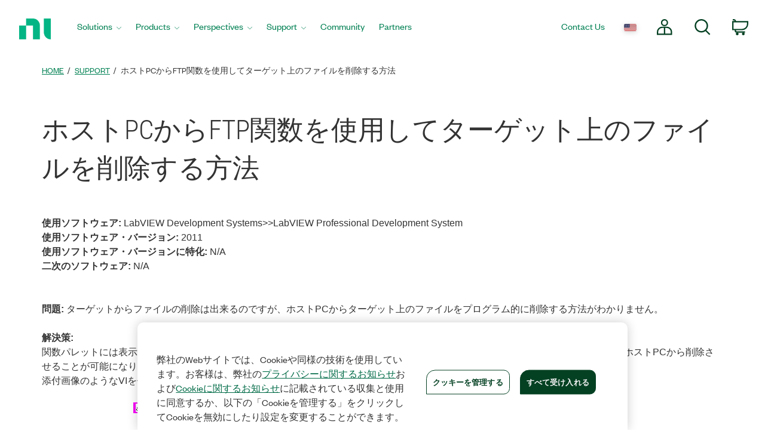

--- FILE ---
content_type: application/x-javascript;charset=utf-8
request_url: https://smetrics.ni.com/id?d_visid_ver=5.5.0&d_fieldgroup=A&mcorgid=B3902DB45388D9620A490D4C%40AdobeOrg&mid=62345011662291538671630095009677421842&ts=1768458054328
body_size: -45
content:
{"mid":"62345011662291538671630095009677421842"}